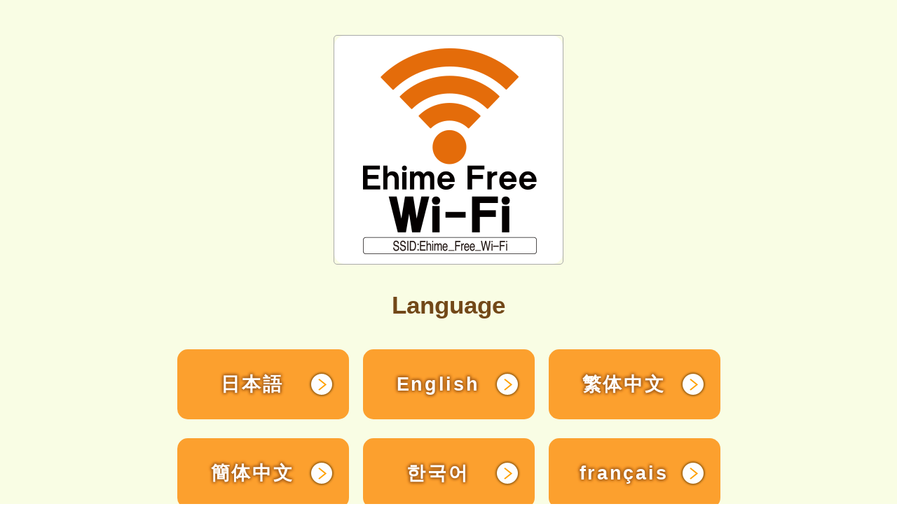

--- FILE ---
content_type: text/html; charset=UTF-8
request_url: https://www.ehime-wifi.jp/
body_size: 2210
content:
<!DOCTYPE html>
<html lang="ja">
<head>
	<meta charset="utf-8">
	<meta name="robots" content="index,follow">
	<meta name="format-detection" content="telephone=no">
	<meta name="viewport" content="width=820">

	<title>えひめFreeWi-Fi（Ehime Free Wi-Fi）</title>
	<meta name="description" content="えひめFreeWi-Fi（Ehime Free Wi-Fi）言語選択画面。">
	<meta name="keywords" content="愛媛,えひめ,ehime,free,Wi-Fi,wifi,スポット,地図,検索,探す,一覧,リスト,使い方,spot,search,map,list,address,access">

	<link rel="index" href="/">
	<link rel="start" href="/" title="Ehime Free Wi-Fi">

	<link rel="stylesheet" href="common/css/styles.css" media="all">
	<link rel="shortcut icon" type="image/x-ico" href="/img/favicon.ico">
	<link rel="icon" type="image/x-ico" href="/img/favicon.ico">

	<script src="//ajax.googleapis.com/ajax/libs/jquery/1.11.3/jquery.min.js"></script>
	<script src="common/js/jquery-migrate-1.2.2.js"></script>
	<script src="common/js/analytics.js"></script>

	<!--[if lt IE 9]>
		<script src="common/js/html5shiv.js"></script>
		<script src="common/js/selectivizr-min.js"></script>
	<![endif]-->

	<meta property="og:type" content="website">
	<meta property="og:site_name" content="えひめFreeWi-Fi（Ehime Free Wi-Fi）">
	<meta property="og:description" content="えひめFreeWi-Fi（Ehime Free Wi-Fi）言語選択画面。">
	<meta property="og:image" content="https://www.ehime-wifi.jp/img/logo_home.png">
</head>
<body class="home">
	<header>
		<h1 class="container"><img src="img/logo_home.png" alt="Ehime Free Wi-Fi"></h1>
	</header>

	<section id="main" class="language">
		<div class="container">
			<h2>Language</h2>
			<ul>
				<li><a href="jp/">日本語</a></li><li>
				<a href="en/">English</a></li><li>
				<a href="tw/">繁体中文</a></li><li>
				<a href="cn/">簡体中文</a></li><li>
				<a href="ko/">한국어</a></li>
		        <li><a href="fr/">français</a></li>

			</ul>
		</div>
	</section>

	<footer class="global">
		<div class="copyright">
			<p>Copyright (c) Ehime Prefecture.</p>
		</div>
		<div class="container">
			<img src="../img/img_footer_illust.png" class="illust" alt="">
		</div>
	</footer>
	<script src="common/js/libs.js"></script>
</body>
</html>


--- FILE ---
content_type: text/css
request_url: https://www.ehime-wifi.jp/common/css/styles.css
body_size: 36423
content:
html,body,div,span,applet,object,iframe,h1,h2,h3,h4,h5,h6,p,blockquote,pre,a,abbr,acronym,address,big,cite,code,del,dfn,em,img,ins,kbd,q,s,samp,small,strike,strong,sub,sup,tt,var,b,u,i,center,dl,dt,dd,ol,ul,li,fieldset,form,label,legend,table,caption,tbody,tfoot,thead,tr,th,td,article,aside,canvas,details,embed,figure,figcaption,footer,header,hgroup,menu,nav,output,ruby,section,summary,time,mark,audio,video{margin:0;padding:0;border:0;font:inherit;font-size:100%;vertical-align:baseline}html{line-height:1}ol,ul{list-style:none}table{border-collapse:collapse;border-spacing:0}caption,th,td{text-align:left;font-weight:normal;vertical-align:middle}q,blockquote{quotes:none}q:before,q:after,blockquote:before,blockquote:after{content:"";content:none}a img{border:none}article,aside,details,figcaption,figure,footer,header,hgroup,main,menu,nav,section,summary{display:block}body{font-size:0.625em;-webkit-text-size-adjust:none}input,textarea,select{font-family:inherit;font-weight:inherit;font-size:100%}h1,h2,h3,h4,h5,h6{font-size:100%}img{vertical-align:top}.clearfix:after{content:"";display:block;clear:both}.over:hover{transition:opacity;opacity:.7}a{color:#105eca}a:link,a:active,a:visited{text-decoration:underline}a:hover,a:focus{text-decoration:none}body{font-family:Arial, Roboto, "Droid Sans", "ヒラギノ角ゴ ProN W3", "Hiragino Kaku Gothic ProN", "メイリオ", Meiryo, sans-serif;line-height:1.5;color:#333;min-width:800px}.container{margin:0 auto;width:800px;position:relative}.skip{width:1px;font-size:0.1%;line-height:0.1;position:absolute;left:-3000px;z-index:9999}.noscriptAlert{text-align:center;margin-bottom:15px;font-size:1.2em}header.global{background:#fca02e;padding-top:10px}header.global .logo{float:left;margin-top:8px}header.global .menu{text-align:right}header.global .menu a{text-decoration:none;color:#fff}header.global .menu a:hover{transition:opacity;opacity:.7}header.global .menu .connect{display:inline-block;vertical-align:top;margin-right:10px}header.global .menu .connect li{display:inline-block;vertical-align:middle;padding-right:5px}header.global .menu .connect li a{background:#976c39 no-repeat 7px center;font-size:14px;padding:5px 7px 5px 29px;border-radius:5px}header.global .menu .connect li:nth-child(1) a{background-image:url(../../img/ico_header_faq.png)}header.global .menu .connect li:nth-child(2) a{background-image:url(../../img/ico_header_enquete.png)}header.global .menu .connect li:nth-child(3) a{background-image:url(../../img/ico_header_contact.png)}header.global .menu dl{font-size:14px;font-weight:bold;display:inline-block;vertical-align:top}header.global .menu dl dt{display:inline-block;vertical-align:middle}header.global .menu dl dd{display:inline-block;vertical-align:middle}header.global .menu dl dd ul li{float:left;background:#fff;color:#be5825;margin-left:4px;padding:1px 7px 0;cursor:pointer;border-radius:5px}header.global .menu dl dd ul li.current{background:#be5f36;color:#fff}header.global .menu .language{text-align:right;margin-top:23px}header.global .menu .language li{display:inline-block;vertical-align:middle;margin-left:25px}header.global .menu .language li a{font-size:15px;background:url(../../img/img_language_arrow.png) no-repeat right center;padding-right:15px;text-shadow:1px 1px 4px #823b18,-1px 1px 4px #823b18,1px -1px 4px #823b18,-1px -1px 4px #823b18}header.global nav.global{background:#fabd33;margin-top:20px;text-align:center;letter-spacing:-0.5em}header.global nav.global li{display:inline-block;vertical-align:middle;letter-spacing:normal}header.global nav.global li a{display:block;text-decoration:none;position:relative}header.global nav.global li{border-right:2px solid #fca02e;width:178px;box-sizing:border-box}header.global nav.global li:first-child{border-left:2px solid #fca02e;width:84px}header.global nav.global li a{color:#be5f36;font-size:15px;padding:10px 0;font-weight:bold;text-shadow:1px 1px 4px #fff,-1px 1px 4px #fff,1px -1px 4px #fff,-1px -1px 4px #fff}header.global nav.global li a.current,header.global nav.global li a:hover{background:#be5f36;color:#fff;text-shadow:1px 1px 4px #be5f36,-1px 1px 4px #be5f36,1px -1px 4px #be5f36,-1px -1px 4px #be5f36}footer.global{background:#fff9f1;min-width:800px}footer.global .pagetop{text-align:center}footer.global .pagetop a{background:#e02f1c;display:block;font-size:1.6em;text-decoration:none;color:#fff}footer.global .pagetop a span{display:inline-block;vertical-align:middle;padding:14px 40px 12px 0;background:url(../../img/btn_pagetop.png) no-repeat right center}footer.global .menu{letter-spacing:-0.5em;max-width:800px;margin:0 auto;padding:12px 0}footer.global .menu li{width:14em;font-size:1.6em;display:inline-block;vertical-align:top;letter-spacing:normal;padding:7px 0 7px 12px}footer.global .copyright{background:#f0982b;text-align:center;color:#fff;padding:18px 0;font-size:1.4em;letter-spacing:0.1em}footer.global .illust{position:absolute;bottom:0;right:45px}.home header{text-align:center;padding-top:50px;background:#f9fde4}.home header img{border:1px solid #aaa;border-radius:5px}.home .language{background:#f9fde4;padding:32px 0 55px;text-align:center}.home .language h2{color:#724818;font-size:35px;font-weight:bold;margin-bottom:10px}.home .language ul{text-align:center;letter-spacing:-0.5em}.home .language ul li{display:inline-block;vertical-align:middle;letter-spacing:normal}.home .language ul li a{display:block;text-decoration:none;position:relative}.home .language ul li a:hover{transition:opacity;opacity:.7}.home .language ul li{width:245px;margin:27px 10px 0}.home .language ul li a{color:#fff;background:#fca02e url(../../img/ico_arrow_orange.png) no-repeat right center;text-shadow:1px 1px 4px #ac621a,-1px 1px 4px #ac621a,1px -1px 4px #ac621a,-1px -1px 4px #ac621a;letter-spacing:0.1em;font-size:27px;font-weight:bold;padding:30px 30px 30px 0;border-radius:15px}.index #main header{background:#ade5ff url(../../img/bg_home_visual.gif) no-repeat center 0;min-width:800px;height:581px}.index #main header h1{display:none}.index .topics{background:#f8fce3;padding:2px 0}.index .topics div{display:table}.index .topics div h2{font-size:30px;font-weight:bold;display:table-cell;vertical-align:middle;width:215px;padding-left:50px}.index .topics div ul{font-size:1.4em;display:table-cell;vertical-align:middle}.index .topics div ul li{margin:18px 0}.index .topics div ul li time{font-weight:bold;font-size:1.15em}.index .search,.index .about{padding-bottom:70px}.index .search h2,.index .about h2{text-align:center;color:#71481e;min-width:800px;font-size:2.8em;font-weight:bold;margin-bottom:45px}.index .search h2 span,.index .about h2 span{padding:17px 0;display:inline-block;vertical-align:middle}.index .search ul,.index .about ul{text-align:center;letter-spacing:-0.5em}.index .search ul li,.index .about ul li{display:inline-block;vertical-align:middle;letter-spacing:normal}.index .search ul li a,.index .about ul li a{display:block;text-decoration:none;position:relative}.index .search ul li a:hover,.index .about ul li a:hover{transition:opacity;opacity:.7}.index .search ul li,.index .about ul li{width:360px;margin:0 20px}.index .search ul li a,.index .about ul li a{color:#fff;letter-spacing:0.1em;font-size:24px;font-weight:bold;padding:37px 0 37px 40px;border-radius:15px}.index .search{background:url(../../img/bg_home_search.gif) repeat 0 0}.index .search h2{background:url(../../img/bg_home_search_title.png) repeat 0 0;color:#05421f}.index .search h2 span{background:url(../../img/bg_search_icon.png) no-repeat 0 center;padding-left:85px}.index .search ul li a{background:#1e9c40 url(../../img/ico_arrow_green.png) no-repeat right center;text-shadow:1px 1px 4px #3d7d45,-1px 1px 4px #3d7d45,1px -1px 4px #3d7d45,-1px -1px 4px #3d7d45}.index .search ul li:nth-child(1) a:after{content:"";display:block;position:absolute;width:59px;height:58px;top:50%;left:16px;margin-top:-29px;background:no-repeat 0 center;background-image:url(../../img/ico_map.png)}.index .search ul li:nth-child(2) a:after{content:"";display:block;position:absolute;width:52px;height:45px;top:50%;left:25px;margin-top:-22.5px;background:no-repeat 0 center;background-image:url(../../img/ico_list.png)}.index .about{background:url(../../img/bg_home_about.gif) repeat 0 0}.index .about h2{background:url(../../img/bg_home_about_title.png) repeat 0 0;color:#71481e}.index .about h2 span{background:url(../../img/bg_about_icon.png) no-repeat 0 center;padding-left:65px}.index .about ul li a{background:#fca02e url(../../img/ico_arrow_orange.png) no-repeat right center;padding-left:30px;text-shadow:1px 1px 4px #ac621a,-1px 1px 4px #ac621a,1px -1px 4px #ac621a,-1px -1px 4px #ac621a}.index .about ul li:nth-child(1) a:after{content:"";display:block;position:absolute;width:60px;height:71px;top:50%;left:25px;margin-top:-35.5px;background:no-repeat 0 center;background-image:url(../../img/ico_use.png)}.index .about ul li:nth-child(2) a{letter-spacing:normal;padding-left:20px}.index .about ul li:nth-child(2) a:after{content:"";display:block;position:absolute;width:66px;height:69px;top:50%;left:15px;margin-top:-34.5px;background:no-repeat 0 center;background-image:url(../../img/ico_about.png)}.index .other{background:#fdebc1;padding:45px 0 65px}.index .other ul{text-align:center;letter-spacing:-0.5em}.index .other ul li{display:inline-block;vertical-align:middle;letter-spacing:normal}.index .other ul li a{display:block;text-decoration:none;position:relative}.index .other ul li a:hover{transition:opacity;opacity:.7}.index .other ul a{color:#fff}.index .other ul.connection{margin-bottom:10px}.index .other ul.connection li{text-align:center;width:245px;margin:0 7px 20px}.index .other ul.connection li a{background:#976c39 url(../../img/ico_arrow_braun.png) no-repeat right center;font-size:20px;padding:14px 0 14px 12px;border-radius:10px}.index .other ul.connection li:nth-child(1) a:after{content:"";display:block;position:absolute;width:39px;height:38px;top:50%;left:20px;margin-top:-19px;background:no-repeat 0 center;background-image:url(../../img/ico_faq.png)}.index .other ul.connection li:nth-child(2) a:after{content:"";display:block;position:absolute;width:39px;height:38px;top:50%;left:25px;margin-top:-19px;background:no-repeat 0 center;background-image:url(../../img/ico_enquete.png)}.index .other ul.connection li:nth-child(3) a:after{content:"";display:block;position:absolute;width:40px;height:29px;top:50%;left:22px;margin-top:-14.5px;background:no-repeat 0 center;background-image:url(../../img/ico_contact.png)}.index .other ul.banner{margin-bottom:30px;margin-left:80px;text-align:left}.index .other ul.banner li{margin:0 6px 10px}.index .other ul.banner li .w200{width:200px}.index .other ul.etc li{width:226px;margin:0 9px}.index .other ul.etc li a{background:#91c137;letter-spacing:0.1em;font-size:16px;padding:11px 0;text-shadow:1px 1px 4px #3d7d45,-1px 1px 4px #3d7d45,1px -1px 4px #3d7d45,-1px -1px 4px #3d7d45;border-radius:15px}.searchMap{padding-bottom:0 !important;height:100%}.searchMap header{margin-bottom:0 !important}.searchMap .maxContainer{display:table;width:100%;height:100%}.searchMap .maxContainer .summary,.searchMap .maxContainer .mapBlock{display:table-cell;vertical-align:top}.searchMap .maxContainer .summary{width:190px;padding:20px 10px;background:#fcf1d3;position:relative}.searchMap .maxContainer .summary p{font-size:1.2em}.searchMap .maxContainer .summary .transportations{font-size:1.2em;text-indent:-1em;margin:0 0 0 1em}.searchMap .maxContainer .summary #group{margin-top:5px}.searchMap .maxContainer .summary #group li{padding-left:35px;background:url(../../img/ico_map_check_enable.gif) no-repeat 10px center;font-size:1.2em;margin-bottom:8px;line-height:1.3;cursor:pointer}.searchMap .maxContainer .summary #group li.none{background-image:url(../../img/ico_map_check_default.gif)}.searchMap .maxContainer .summary #group li span{display:block;background:no-repeat 0 center;padding-left:28px;min-height:27px}.searchMap .maxContainer .summary #group li.groupA span{background-image:url(../../img/ico_list_group_a.png)}.searchMap .maxContainer .summary #group li.groupB span{background-image:url(../../img/ico_list_group_b.png)}.searchMap .maxContainer .summary #group li.groupC span{background-image:url(../../img/ico_list_group_c.png)}.searchMap .maxContainer .summary #group li.groupD span{background-image:url(../../img/ico_list_group_d.png)}.searchMap .maxContainer .summary #group li.groupE span{background-image:url(../../img/ico_list_group_e.png)}.searchMap .maxContainer .summary #group li:first-child{font-size:1.5em;font-weight:bold;margin-bottom:15px}.searchMap .maxContainer .mapBlock{height:100%}.searchMap .maxContainer .mapBlock #gmap{width:100%;height:600px}.searchMap .maxContainer .mapBlock #gmap div,.searchMap .maxContainer .mapBlock #gmap p{margin:auto}.searchMap .maxContainer .mapBlock #gmap .gm-style-iw,.searchMap .maxContainer .mapBlock #gmap .gm-style-iw div{overflow:visible !important}.searchMap .maxContainer .mapBlock #gmap .gm-style-iw{line-height:1.5;padding:10px}.searchMap .maxContainer .mapBlock #gmap .gm-style-iw h3{color:#105eca;margin-bottom:3px;font-size:1.2em;font-weight:bold}.searchMap .maxContainer .mapBlock #gmap .gm-style-iw p{font-size:1em;margin-bottom:10px}.searchMap .maxContainer .mapBlock #gmap .gm-style-iw p span{display:block;color:#105eca;font-weight:bold;margin-top:10px}.searchMap .maxContainer .mapBlock #gmap .gm-style-iw ul li{float:left}.searchMap .maxContainer .mapBlock #gmap .gm-style-iw ul li a{display:block;text-decoration:none;color:#fff;text-align:center;font-size:1.2em;line-height:1;border-radius:30px}.searchMap .maxContainer .mapBlock #gmap .gm-style-iw ul li a span{font-size:0.8em}.searchMap .maxContainer .mapBlock #gmap .gm-style-iw ul li a:hover{transition:opacity;opacity:.7}.searchMap .maxContainer .mapBlock #gmap .gm-style-iw ul li.btnMap{margin-right:10px;width:160px}.searchMap .maxContainer .mapBlock #gmap .gm-style-iw ul li.btnMap a{padding:13px 20px 13px 10px;background:#a0a0a0 url(../../img/ico_list_location.png) no-repeat 85% center}.searchMap .maxContainer .mapBlock #gmap .gm-style-iw ul li.btnUse a{width:180px;padding:5px 25px 5px 5px;background:no-repeat 95% center}.searchMap .maxContainer .mapBlock #gmap .gm-style-iw ul li.btnUse a.group1{background-color:#1b84df;background-image:url(../../img/ico_list_use_a.png)}.searchMap .maxContainer .mapBlock #gmap .gm-style-iw ul li.btnUse a.group2{background-color:#c71317;background-image:url(../../img/ico_list_use_b.png)}.searchMap .maxContainer .mapBlock #gmap .gm-style-iw ul li.btnUse a.group3{background-color:#669132;background-image:url(../../img/ico_list_use_c.png)}.searchMap .maxContainer .mapBlock #gmap .gm-style-iw ul li.btnUse a.groupC_sub1{background-image:url(../../img/ico_list_use_c1.png)}.searchMap .maxContainer .mapBlock #gmap .gm-style-iw ul li.btnUse a.groupC_sub2{background-image:url(../../img/ico_list_use_c2.png)}.searchMap .maxContainer .mapBlock #gmap .gm-style-iw ul li.btnUse a.groupC_sub3{background-image:url(../../img/ico_list_use_c3.png)}.searchMap .maxContainer .mapBlock #gmap .gm-style-iw ul li.btnUse a.groupC_sub4{background-image:url(../../img/ico_list_use_c4.png)}.searchMap .maxContainer .mapBlock #gmap .gm-style-iw ul li.btnUse a.groupC_sub5{background-image:url(../../img/ico_list_use_c5.png)}.searchMap .maxContainer .mapBlock #gmap .gm-style-iw ul li.btnUse a.groupC_sub6{background-image:url(../../img/ico_list_use_c6.png)}.searchMap .maxContainer .mapBlock #gmap .gm-style-iw ul li.btnUse a.groupC_sub7{background-image:url(../../img/ico_list_use_c7.png)}.searchMap .maxContainer .mapBlock #gmap .gm-style-iw ul li.btnUse a.groupC_sub8{background-image:url(../../img/ico_list_use_c8.png)}.searchMap .maxContainer .mapBlock #gmap .gm-style-iw ul li.btnUse a.groupC_sub9{background-image:url(../../img/ico_list_use_c9.png)}.searchMap .maxContainer .mapBlock #gmap .gm-style-iw ul li.btnUse a.group4{background-color:#824aaa;background-image:url(../../img/ico_list_use_d.png)}.searchMap .maxContainer .mapBlock #gmap .gm-style-iw ul li.btnUse a.groupD_sub1{background-image:url(../../img/ico_list_use_d1.png)}.searchMap .maxContainer .mapBlock #gmap .gm-style-iw ul li.btnUse a.groupD_sub2{background-image:url(../../img/ico_list_use_d2.png)}.searchMap .maxContainer .mapBlock #gmap .gm-style-iw ul li.btnUse a.groupD_sub3{background-image:url(../../img/ico_list_use_d3.png)}.searchMap .maxContainer .mapBlock #gmap .gm-style-iw ul li.btnUse a.groupD_sub4{background-image:url(../../img/ico_list_use_d4.png)}.searchMap .maxContainer .mapBlock #gmap .gm-style-iw ul li.btnUse a.groupD_sub5{background-image:url(../../img/ico_list_use_d5.png)}.searchMap .maxContainer .mapBlock #gmap .gm-style-iw ul li.btnUse a.groupD_sub6{background-image:url(../../img/ico_list_use_d6.png)}.searchMap .maxContainer .mapBlock #gmap .gm-style-iw ul li.btnUse a.groupD_sub7{background-image:url(../../img/ico_list_use_d7.png)}.searchMap .maxContainer .mapBlock #gmap .gm-style-iw ul li.btnUse a.groupD_sub8{background-image:url(../../img/ico_list_use_d8.png)}.searchMap .maxContainer .mapBlock #gmap .gm-style-iw ul li.btnUse a.groupD_sub9{background-image:url(../../img/ico_list_use_d9.png)}.searchMap .maxContainer .mapBlock #gmap .gm-style-iw ul li.btnUse a.group5{background-color:#ed8427;background-image:url(../../img/ico_list_use_e.png)}.searchMap .annotation{background:#fcf1d3;padding:20px 0}.searchMap .annotation h2{font-size:1.6em;font-weight:bold;line-height:1.1;margin-bottom:15px;margin-left:10px}.searchMap .annotation #category{letter-spacing:-.5em;margin-bottom:45px;margin-left:10px;position:relative}.searchMap .annotation #category li{letter-spacing:normal;padding-left:5px;background:url(../../img/ico_map_check_enable.gif) no-repeat left center;font-size:1.4em;line-height:1.3;cursor:pointer;display:inline-block;margin-right:40px;margin-bottom:12px}.searchMap .annotation #category li.none{background-image:url(../../img/ico_map_check_default.gif)}.searchMap .annotation #category li span{display:block;background:no-repeat 0 center;padding-left:15px}.searchMap .annotation #category li:first-child,.searchMap .annotation #category li:nth-child(2){background:#9a9a9a;color:#fff;padding:6px 10px;position:absolute;margin:0;border-radius:3px}.searchMap .annotation #category li:first-child:hover,.searchMap .annotation #category li:nth-child(2):hover{transition:opacity;opacity:.7}.searchMap .annotation #category li:first-child{top:100%;left:0}.searchMap .annotation #category li:nth-child(2){top:100%;left:10em}.searchMap .annotation .attention{font-weight:bold;font-size:1.3em;margin-bottom:30px;margin-left:10px}.searchMap .annotation dl dt{font-size:1.3em;font-weight:bold;margin-bottom:7px;padding:0 10px}.searchMap .annotation dl dd{padding:0 10px}.searchMap .annotation dl dd li{font-size:1.2em;text-indent:-1em;margin:0 0 0 1em}article#main header.mb0{margin-bottom:0}.searchList .checker{padding-top:30px;background:#f2f2ce}.searchList .checker .container{padding:0 10px;box-sizing:border-box}.searchList .checker .searchTitle{background:#be5f36 url(../../img/ico_list_search.png) no-repeat left 12px center;font-size:2em;color:#ffffff;display:inline-block;padding:4px 12px 4px 40px;vertical-align:middle;margin-bottom:20px}.searchList .checker .searchBtn{color:#ffffff;background:#fca02e;font-size:1.6em;border:none;padding:11px 0;width:140px;border-radius:5px;height:46px;text-shadow:0px 0px 4px #000000;cursor:pointer;vertical-align:middle;-webkit-appearance:none;-moz-appearance:none;appearance:none}.searchList .checker .searchBtn:hover{transition:opacity;opacity:.7}.searchList .checker .search{padding-bottom:30px;background:url(../../img/img_mican_smartphone.png) no-repeat right 50px top}.searchList .checker .search p{display:inline-block;vertical-align:middle;font-size:1.2em;margin-left:15px;margin-bottom:20px}.searchList .checker .search input[type="search"]{-webkit-appearance:textfield;border:none;font-size:1.4em;padding:11px 15px;width:420px;border-radius:5px;height:46px;margin-right:8px;vertical-align:middle}.searchList .checker .Narrowing{margin-top:30px}.searchList .checker .Narrowing figure{margin-bottom:12px;float:right}.searchList .checker .Narrowing figure img{width:320px}.searchList .checker .Narrowing h3{font-size:1.7em;font-weight:bold;line-height:1.1;margin-bottom:10px}.searchList .checker .Narrowing h3.categoryTitle{margin-top:28px}.searchList .checker .Narrowing input[type="reset"]{vertical-align:middle;font-size:1.4em;background:#9a9a9a;color:#fff;padding:6px 10px;border-radius:3px;margin-left:20px;margin-bottom:20px;line-height:1.3;cursor:pointer;border:none;-webkit-appearance:none;-moz-appearance:none;appearance:none}.searchList .checker .Narrowing input[type="reset"]:hover{transition:opacity;opacity:.7}.searchList .checker .Narrowing dt{font-size:1.4em;text-shadow:0px 0px 4px #000000;color:#fff;display:inline-block;padding:0.3em 11px 0.3em 33px;margin-bottom:10px;line-height:1.6em;background:url(../../img/ico_area_check_enable.png) no-repeat 10px center;cursor:pointer}.searchList .checker .Narrowing dt.none{background:url(../../img/ico_area_check_default.png) no-repeat 10px center}.searchList .checker .Narrowing dt.east{background-color:#00a0d7}.searchList .checker .Narrowing dt.center{background-color:#8dba26}.searchList .checker .Narrowing dt.south{background-color:#fca02e}.searchList .checker .Narrowing dt input{display:none}.searchList .checker .Narrowing dd ul{letter-spacing:-.5em;margin-bottom:10px}.searchList .checker .Narrowing dd ul li{display:inline-block;letter-spacing:normal;padding-left:25px;background:url(../../img/ico_map_check_enable.gif) no-repeat left center;font-size:1.4em;margin-right:33px;margin-bottom:8px;line-height:1.3;cursor:pointer}.searchList .checker .Narrowing dd ul li.none{background-image:url(../../img/ico_map_check_default.gif)}.searchList .checker .Narrowing dd ul li span{display:block;background:no-repeat 0 center;padding-left:28px;min-height:27px}.searchList .checker .Narrowing dd ul li input{display:none}.searchList .checker .Narrowing .searchBtn{display:block;margin:0 auto 38px}.searchList .checker .Narrowing .annotation{padding-bottom:35px}.searchList .checker .Narrowing .annotation li{font-size:1.2em}.searchList .checker .Narrowing .annotation li:last-child{font-weight:bold}.searchList .areaList{background:#f2f2d0;margin-top:-35px;padding:30px 0 25px}.searchList .areaList figure{float:right}.searchList .areaList dl{margin:0 0 26px 20px}.searchList .areaList dl:nth-child(2){padding-top:40px}.searchList .areaList dl dt{font-size:1.6em;margin-bottom:5px}.searchList .areaList dl dt a{font-weight:bold}.searchList .areaList dl dd{font-size:1.3em;letter-spacing:-0.5em}.searchList .areaList dl dd li{display:inline-block;vertical-align:middle;letter-spacing:normal}.searchList .spot .firstMessage{font-size:1.5em;text-align:center;margin:30px 10px;padding:30px 0;background:#fff}.searchList .spot .title{background:#bee2e7;padding-bottom:8px;margin-bottom:10px}.searchList .spot .title .inner{display:table}.searchList .spot .title .inner h2,.searchList .spot .title .inner div,.searchList .spot .title .inner p{display:table-cell;vertical-align:middle;padding:20px 0;box-sizing:border-box}.searchList .spot .title .inner h2{font-weight:bold;font-size:2em;text-align:center;width:33%}.searchList .spot .title .inner div{width:33%;padding:10px}.searchList .spot .title .inner div select{font-size:1.4em;padding:3px 25px 3px 10px;border:none;background:#fff url(../../img/ico_select_arrow.gif) no-repeat 93% center;cursor:pointer;vertical-align:middle;-webkit-appearance:none;-moz-appearance:none;border-radius:6px;-webkit-border-radius:6px;-moz-border-radius:6px}.searchList .spot .title .inner div select::-ms-expand{display:none}.searchList .spot .title .inner p{font-size:1.6em;width:7%}.searchList .spot .title .inner p:last-child{text-align:right;width:34%;padding-right:10px}.searchList .spot .title table{width:780px}.searchList .spot .title table tr th{vertical-align:top;padding-bottom:9px;width:7.4em}.searchList .spot .title table tr th span{display:block;background:#fff;border-radius:15px;font-size:1.2em;font-weight:bold;line-height:2em;text-align:center;width:7.4em}.searchList .spot .title table tr td{padding-bottom:9px;padding-left:8px;font-size:1.5em;font-weight:bold}.searchList .spot .groupDescription{letter-spacing:-0.5em;margin-top:10px}.searchList .spot .groupDescription li{display:inline-block;vertical-align:middle;letter-spacing:normal;margin:0 10px}.searchList .spot .groupDescription li:last-child{margin-right:0}.searchList .spot .groupDescription li img{vertical-align:middle;margin-right:6px}.searchList .spot .spotList p{text-align:right;font-size:1.2em}.searchList .spot .spotList h3{background:#8ea2a7;color:#fff;font-size:1.8em;padding:7px 0;margin:30px 10px 4px;text-align:center}.searchList .spot .spotList .data{background:#fff;margin:0 10px 4px;padding:10px 30px}.searchList .spot .spotList .data:after{content:"";display:block;clear:both}.searchList .spot .spotList .data ul{float:right;font-size:1.5em}.searchList .spot .spotList .data ul li{width:177px;margin:8px 0;text-align:center}.searchList .spot .spotList .data ul li a{display:block;background:#a0a0a0 no-repeat 90% center;color:#fff;text-decoration:none;padding:9px 25px 9px 0;border-radius:20px}.searchList .spot .spotList .data ul li.mapLink a{background-image:url(../../img/ico_list_map.png)}.searchList .spot .spotList .data ul li.group1 a{background-color:#1a84df;background-image:url(../../img/ico_list_use_a.png);background-position:87% center}.searchList .spot .spotList .data ul li.group2 a{background-color:#c71317;background-image:url(../../img/ico_list_use_b.png);background-position:87% center}.searchList .spot .spotList .data ul li.group3 a{background-color:#669132;background-image:url(../../img/ico_list_use_c.png)}.searchList .spot .spotList .data ul li.groupC_sub1 a{background-image:url(../../img/ico_list_use_c1.png)}.searchList .spot .spotList .data ul li.groupC_sub2 a{background-image:url(../../img/ico_list_use_c2.png)}.searchList .spot .spotList .data ul li.groupC_sub3 a{background-image:url(../../img/ico_list_use_c3.png)}.searchList .spot .spotList .data ul li.groupC_sub4 a{background-image:url(../../img/ico_list_use_c4.png)}.searchList .spot .spotList .data ul li.groupC_sub5 a{background-image:url(../../img/ico_list_use_c5.png)}.searchList .spot .spotList .data ul li.groupC_sub6 a{background-image:url(../../img/ico_list_use_c6.png)}.searchList .spot .spotList .data ul li.groupC_sub7 a{background-image:url(../../img/ico_list_use_c7.png)}.searchList .spot .spotList .data ul li.groupC_sub8 a{background-image:url(../../img/ico_list_use_c8.png)}.searchList .spot .spotList .data ul li.groupC_sub9 a{background-image:url(../../img/ico_list_use_c9.png)}.searchList .spot .spotList .data ul li.group4 a{background-color:#824aaa;background-image:url(../../img/ico_list_use_d.png)}.searchList .spot .spotList .data ul li.groupD_sub1 a{background-image:url(../../img/ico_list_use_d1.png)}.searchList .spot .spotList .data ul li.groupD_sub2 a{background-image:url(../../img/ico_list_use_d2.png)}.searchList .spot .spotList .data ul li.groupD_sub3 a{background-image:url(../../img/ico_list_use_d3.png)}.searchList .spot .spotList .data ul li.groupD_sub4 a{background-image:url(../../img/ico_list_use_d4.png)}.searchList .spot .spotList .data ul li.groupD_sub5 a{background-image:url(../../img/ico_list_use_d5.png)}.searchList .spot .spotList .data ul li.groupD_sub6 a{background-image:url(../../img/ico_list_use_d6.png)}.searchList .spot .spotList .data ul li.groupD_sub7 a{background-image:url(../../img/ico_list_use_d7.png)}.searchList .spot .spotList .data ul li.groupD_sub8 a{background-image:url(../../img/ico_list_use_d8.png)}.searchList .spot .spotList .data ul li.groupD_sub9 a{background-image:url(../../img/ico_list_use_d9.png)}.searchList .spot .spotList .data ul li.group5 a{background-color:#ed8427;background-image:url(../../img/ico_list_use_e.png);background-position:87% center}.searchList .spot .spotList .data ul li a:hover{transition:opacity;opacity:.7}.searchList .spot .spotList .data dl dt{font-weight:bold;color:#105eca}.searchList .spot .spotList .data dl.jp{margin-bottom:10px}.searchList .spot .spotList .data dl.jp dt{font-size:1.6em}.searchList .spot .spotList .data dl.jp dd{font-size:1.3em}.searchList .spot .spotList .data dl.en dt{font-size:1.3em}.searchList .spot .spotList .data dl.en dd{font-size:1.2em}.searchList .spot .spotList .data dl.cn dt{font-size:1.3em}.searchList .spot .spotList .data dl.cn dd{font-size:1.2em}.searchList .spot .spotList .data dl.tw dt{font-size:1.3em}.searchList .spot .spotList .data dl.tw dd{font-size:1.2em}.searchList .spot .spotList .data dl.ko dt{font-size:1.3em}.searchList .spot .spotList .data dl.ko dd{font-size:1.2em}.searchList .spot .pager{text-align:center;letter-spacing:-0.5em;margin:30px 0}.searchList .spot .pager li{display:inline-block;letter-spacing:normal;margin:0 5px;font-size:1.5em}.searchList .spot .pager li a{display:block;padding:3px 10px;text-decoration:none;color:#333;background:#fff;border-radius:15px}.searchList .spot .pager li.current a{background:#6acae7}.searchList .spot .pager li.prev a,.searchList .spot .pager li.next a{padding:6px 20px;border-radius:10px}.searchList .notes{background:#fff5e1;margin-bottom:30px;padding:20px 0}.searchList .notes h4{font-weight:bold;font-size:1.2em;margin:0 10px 5px}.searchList .notes ul{font-size:1.1em;margin:0 10px}.searchList .notes p{font-size:1.3em;margin-top:17px;padding:5px 0 5px 45px;background:url(../../img/ico_list_use.png) no-repeat 10px center}.enquete h2{border-bottom:1px dotted #a0a0a0;padding-bottom:5px}.enquete dl{border-bottom:1px dotted #a0a0a0;padding:15px 5px}.enquete dl dt{font-size:1.6em;font-weight:bold;margin-bottom:5px}.enquete dl dd{font-size:1.4em;padding-left:18px}.enquete dl dd li{margin-right:35px;display:inline-block;vertical-align:middle}.enquete dl dd label{cursor:pointer}.enquete dl dd input.txt{border:1px solid #b5b5b5;padding:3px 5px 6px;margin-left:5px;width:15em;vertical-align:middle}.enquete dl dd textarea{border:1px solid #b5b5b5;width:415px;height:90px;padding:10px}.enquete dl dd.area span{display:block;font-weight:bold}.enquete dl dd.area ul{margin-bottom:20px}.enquete dl dd.area ul.block1{margin:0}.enquete dl dd.facility ul{letter-spacing:-0.5em}.enquete dl dd.facility ul li{width:48%;margin-right:0;letter-spacing:normal}.enquete dl.reInput{background:#fceeee}.enquete dl .error{color:#f00;font-weight:bold}.enquete .notes{margin:20px 0 -10px}.enquete .submit{text-align:center;margin-top:20px}.enquete .submit li{display:inline-block;vertical-align:middle;margin:0 10px}.enquete .submit li form{display:inline-block;vertical-align:middle}.enquete .submit li input{-webkit-appearance:button;-moz-appearance:button;border:none;background:#4177c7;color:#fff;font-size:1.5em;padding:8px 55px;cursor:pointer;border-radius:30px}.enquete .submit li input.back{background:#aaa}article#main{background:#e6edf0;padding-bottom:10px}article#main header{margin-bottom:35px;background:#be5f36}article#main header h1{font-size:2.4em;padding:10px 0;color:#fff;font-weight:bold;text-align:center}.boxList .adobeReader,.boxList section{background:#fff;margin:0 10px 20px;padding:20px}.boxList .adobeReader h2,.boxList section h2{font-size:2.2em;font-weight:bold;margin-bottom:6px}.boxList .adobeReader p,.boxList section p{font-size:1.6em;margin-bottom:10px}.boxList .adobeReader p:last-child,.boxList section p:last-child{margin-bottom:0}.use .summary{display:table;width:100%;margin-bottom:30px}.use .summary figure{display:table-cell;padding-left:10px}.use .summary figure img{width:180px}.use .summary p{display:table-cell;font-size:2.0em;font-weight:bold;vertical-align:middle;padding:0 20px 0 30px}.use .experiment{font-weight:bold}.use .flow ul{margin-bottom:20px}.use .flow ul li{width:170px;float:left;margin-right:20px}.use .flow ul li:last-child{margin-right:0}.use .flow ul li p{text-indent:-1.5em;margin-left:1.5em;padding:8px 5px 0;font-size:1.3em}.use .flow ul li p span{font-size:0.9em}.use .method section{padding:35px 10px;margin:0;border-bottom:1px solid #c4c4c4}.use .method section:nth-child(2){padding-top:15px}.use .method section:last-child{border:none;padding-bottom:0}.use .method section .head{display:table;margin-bottom:25px}.use .method section .head div{display:table-cell;vertical-align:middle}.use .method section .head .icon{padding-right:20px}.use .method section .head .name h3{font-size:2.6em;font-weight:bold}.use .method section .head .name span{font-size:1.6em}.use .method section .multi{display:table;width:100%;margin-bottom:30px}.use .method section .multi:last-child{margin-bottom:0}.use .method section .multi .num,.use .method section .multi .info{display:table-cell;vertical-align:top}.use .method section .multi .num{font-size:1.5em;width:2em}.use .method section .info dl{float:left;width:30%;margin-right:5%}.use .method section .info dl:last-child{margin-right:0}.use .method section .info dl dt{font-size:1.6em;font-weight:bold;color:#e02f1c}.use .method section .info dl dd{font-size:1.4em}.use .method section .info span a{font-size:1.6em}.agreement ul{font-size:1.6em}.agreement ul li{text-indent:-1.1em;margin-left:1.1em}.agreement ul.parentheses li{text-indent:-1.4em;margin-left:1.4em}.about .logoMark figure{float:right;margin-left:20px}.about .logoMark p{overflow:hidden}.about table{width:100%;margin-bottom:20px}.about table th,.about table td{border:3px solid #fff}.about table thead th{background:#a5937e;color:#fff;font-size:2.0em;text-align:center;padding:7px 0;width:50%}.about table tbody{font-size:1.4em}.about table tbody th,.about table tbody td{padding:8px 10px;vertical-align:top}.about table tbody tr:nth-child(even) th,.about table tbody tr:nth-child(even) td{background:#eee}.contact ul{font-size:1.4em;border-top:1px dotted #a0a0a0;padding-top:10px}.contact ul li{text-indent:-1em;margin-left:1em}.contact ul li span{font-weight:bold}.link ul{font-size:1.6em}.link ul li{text-indent:-1em;margin:0 0 25px 1em}.link ul li:last-child{margin-bottom:0}.terms ul{letter-spacing:-0.5em}.terms ul li{display:inline-block;vertical-align:bottom;letter-spacing:normal;margin-right:11px}.terms ul li span{font-size:1.2em;display:block;margin:5px 0 0 3px}.policy .summary{font-size:1.6em;margin:0 30px 15px}.faqList .anchorMenu{text-align:center;font-size:1.6em;padding:10px 0}.faqList .anchorMenu a{padding:0 20px}.faqBlock{position:relative;margin-bottom:50px}.faqBlock:last-child{margin:0}.toggleMenu{position:absolute;right:0;top:27px;text-align:right}.toggleMenu span{display:inline-block;background:#fff no-repeat 10px center;font-weight:bold;font-size:1.4em;padding:5px 10px 5px 30px;border-radius:5px;margin-left:7px;cursor:pointer}.toggleMenu span.listOpen{background-image:url(../../img/ico_open.gif)}.toggleMenu span.listClose{background-image:url(../../img/ico_close.gif)}.toggleMenu span:hover{transition:opacity;opacity:.7}.faqList{padding-bottom:40px;position:relative}.faqList h2{font-size:2.2em;margin:0 0 10px;padding-top:30px;font-weight:bold}.faqList dl{background:#fff;margin-bottom:20px;font-size:1.6em}.faqList dl dt{font-weight:bold;background:#c2dcdd;padding:17px 20px 17px 50px;position:relative;cursor:pointer}.faqList dl dt:before{content:'Q';position:absolute;font-weight:normal;left:22px;font-size:25px;line-height:1}.faqList dl dt:hover{text-decoration:underline}.faqList dl dd{padding:20px 20px 20px 50px;display:none;position:relative}.faqList dl dd:before{content:'A';position:absolute;font-weight:normal;left:22px;font-size:25px;line-height:1}.faqList dl dd ol,.faqList dl dd p{margin-bottom:7px}.faqList dl dd ol:last-child,.faqList dl dd p:last-child{margin-bottom:0}.faqList dl dd li{text-indent:-1.5em;margin-left:1.5em}.faqList dl dd ul{padding:10px 15px;margin:10px 0;background:#f2f2f2}.faqList dl dd ul li{text-indent:-3.5em;margin-left:3.5em}@media print{header.global .menu .language li a{text-shadow:none}header.global nav.global li a{text-shadow:none}header.global nav.global li a.current,header.global nav.global li a:hover{text-shadow:none}.home .language ul li a{text-shadow:none}.index .search ul li a{text-shadow:none}.index .about ul li a{text-shadow:none}.index .other ul.etc li a{text-shadow:none}}


--- FILE ---
content_type: text/plain
request_url: https://www.google-analytics.com/j/collect?v=1&_v=j102&a=1524997222&t=pageview&_s=1&dl=https%3A%2F%2Fwww.ehime-wifi.jp%2F&ul=en-us%40posix&dt=%E3%81%88%E3%81%B2%E3%82%81FreeWi-Fi%EF%BC%88Ehime%20Free%20Wi-Fi%EF%BC%89&sr=1280x720&vp=1280x720&_u=IEBAAEABAAAAACAAI~&jid=1522124414&gjid=1646552516&cid=1578278287.1769358775&tid=UA-72699826-1&_gid=930210017.1769358775&_r=1&_slc=1&z=633631535
body_size: -450
content:
2,cG-4YMLCREWE5

--- FILE ---
content_type: application/javascript
request_url: https://www.ehime-wifi.jp/common/js/libs.js
body_size: 1465
content:
$(document).ready(function(){try{var g=window.navigator.userAgent.toLowerCase();if((navigator.userAgent.indexOf("iPhone")>0&&navigator.userAgent.indexOf("iPad")==-1)||navigator.userAgent.indexOf("iPod")>0||(navigator.userAgent.indexOf("Android")>0&&navigator.userAgent.indexOf("Mobile")>0)){var d=$(location).attr("hostname");var c=$(location).attr("href").replace(new RegExp(d,"g"),d+"/sp");window.location.href=c}}catch(h){}if($("#pageID").length==1){var i="#"+$("#pageID").val();if($(i).length==1){$(i).addClass("current")}}if($("#fontSize").length==1){var b="font";var f=localStorage.getItem(b);if(f=="large"){$("body").css("fontSize","0.875em")}else{if(f=="small"){$("body").css("fontSize","0.425em")}}$("#fontSize li."+f).addClass("current");$("#fontSize li").click(function(){$("#fontSize li").removeClass("current");var e=$(this).attr("class");$(this).addClass("current");if(e=="large"){$("body").css("fontSize","0.875em");f="large"}else{if(e=="middle"){$("body").css("fontSize","0.625em");f="middle"}else{$("body").css("fontSize","0.425em");f="small"}}localStorage.setItem(b,f)})}if($(".faqList").length==1){$(".listOpen").on("click",function(){var e=$(this).parents(".faqBlock");e.find("dd").slideDown();e.find("dl").addClass("active")});$(".listClose").on("click",function(){var e=$(this).parents(".faqBlock");e.find("dd").slideUp();e.find("dl").removeClass("active")});$(".faqList").find("dt").on("click",function(){$(this).next("dd").slideToggle();$(this).parent("dl").toggleClass("active")});var a=location.hash;if(a){$(a).click()}}});